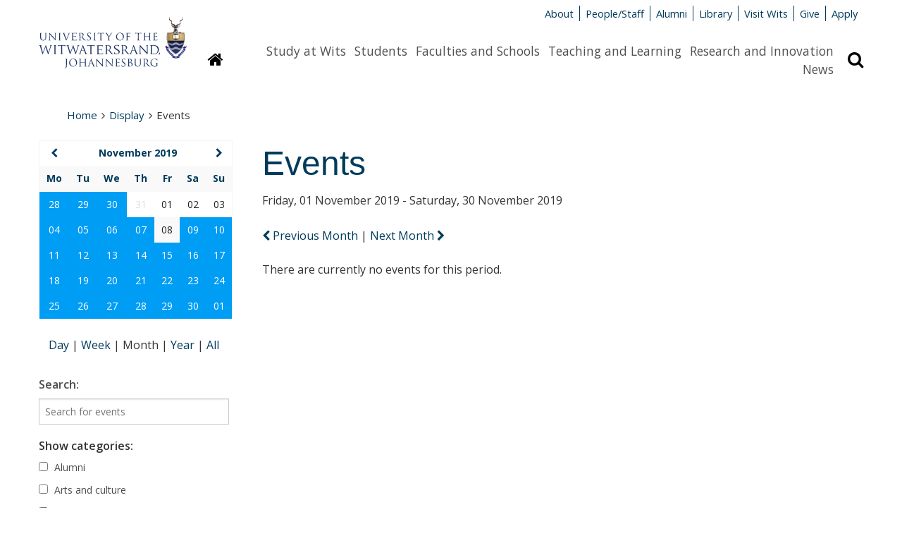

--- FILE ---
content_type: application/javascript
request_url: https://www.wits.ac.za/media/wits-university/t4-dev---events-calendar/php-events-calendar.js
body_size: 2283
content:
var cache = [];

$(window).on('popstate', function() {
    var url = window.location.search;
    console.log(cache);
    if (cache[url] == undefined) {
        url = 'index.php'+url;
    }
    if (cache[url] != undefined) {
        link = cache[url][0];
        loadArea = cache[url][1];
        reloadLoadArea =  cache[url][2];
        runAjax(link,loadArea,reloadLoadArea,false);
        //delete cache[link];
    }
});

function runAjax(link,loadArea,reloadLoadArea,addcache) {
  var loadAreaID  = loadArea.prop('id');
  var contentID   = loadArea.data("ajaxloadalso");
  if (typeof addcache === 'undefined') {
    addcache = true;
  }
  if (reloadLoadArea == true) {
    loadArea.css('opacity',0.5);
  }
  if (contentID != undefined ) {
    for (i = 0; i < contentID.length; ++i) {
          $("#"+contentID[i]).css('opacity',0.5);
    }
  }

  $.ajax({
    url: link,
    context: document.body
  }).done(function( data) {
     if (addcache) {
        cache[link] = [link,loadArea,reloadLoadArea];
        window.history.pushState(link, link, link);
     }

    if (reloadLoadArea == true) {
      loadArea.html($(data).find("#"+loadAreaID).html()).css('opacity',1);
    }

    if (contentID != undefined ) {
      for (i = 0; i < contentID.length; ++i) {
        $("#"+contentID[i]).html($(data).find("#"+contentID[i]).html()).css('opacity',1);
      }
    }
    categories_trigger();
  });

}



$("body").on("click",".ajax-load-area .ajax-load-link a,a.ajax-load-link",function(event){
  if(($('#calendar_events').length || $('#calendar_page').length)) {
    event.preventDefault();
    var link = $(this).attr("href");
    var loadArea = $(this).parents('.ajax-load-area');
    var loadAreaID = loadArea.prop('id');
    if(loadAreaID != 'searchoptions' && loadAreaID != 'searchoptions-generic' )
    runAjax(link,loadArea,true);

    if($(this).parents('.pagination').length) {
    	$('html, body').animate({scrollTop: $("#calendar_events").offset().top - $('header').height() }, 1000);
    }
  }
});

function handleForm(container) {
    if($('#calendar_events').length || $('#calendar_page').length) {
        var loadArea = container.parents('.ajax-load-area');
        var loadAreaID = loadArea.prop('id');
        console.log(loadAreaID);
        var link = $("#" + loadAreaID + " form").attr("action")+"?"+$("#" + loadAreaID + " form").serialize();
        runAjax(link,loadArea,false);
    }
}

$("body").on('click', "#searchoptions form :checkbox, #searchoptions-generic form :checkbox, #searchoptions-categories form :checkbox, #past_events form :checkbox, #searchoptions-dates input[type=submit], #jumptoform input[type=submit]",function(event){
    handleForm($(this));
});

//input[text] keywords
var delay = (function(){
  var timer = 0;
  return function(callback, ms){
    clearTimeout (timer);
    timer = setTimeout(callback, ms);
  };
})();

$("body").on('keyup',"#searchoptions input[type=text], #searchoptions-generic input[type=text]",function(event){
    if($('#calendar_events').length || $('#calendar_page').length) {
        var inputText = $(this);
        delay(function(){
          handleForm(inputText);
        }, 500 );
    }
});

$("body").on("keypress","#searchoptions form, #searchoptions-generic form", function(e) {
  if (e.keyCode == 13) {
    e.preventDefault();
    return false;
  }
});

$("#calendar_page").on('mouseenter mouseleave'," .cal-event a",function(event){
    $(this).removeAttr("title");
    event.preventDefault();
    var contentID = $(this).data("tooltipcal");
    $("#" + contentID).toggleClass("active");
});

function categories_trigger(){
  $('.ajax-load-area .categories_trigger a').each(function(){
    var baseurl = $(this).parent('.categories_trigger').data("baseurl");
    var catname = $(this).text();
    caturl = catname.replace(/ /gi,"+");
    caturl = caturl.replace(/&/gi,"%26");


    $(this).attr("href",baseurl+"&categories[]="+caturl);
    $(this).data("catname",catname);
    var sub = catname.split(">");
    if (sub[1] != "") {
      $(this).html(sub[1]);
    }
  });
}
categories_trigger();


function remove_filter() {
    if(!$('.event-filter').length) {
        $('.clear-filters').addClass('is-hidden');
    } else {
        $('.clear-filters').removeClass('is-hidden');
    }

    $('body').on('click','.event-filter', function(e) {
        var clicked = $(this);
        if (clicked.attr('data-category') && clicked.hasClass('category-filter')) {
            var category = clicked.attr('data-category');
            $('input[data-category="' + category + '"]').trigger('click');

        }
        if(clicked.hasClass('keywords-filter')) {
            if($('#searchoptions').length) {
                $('#searchoptions input[type=text]').val('').trigger('keyup');
            }
            if($('#searchoptions-generic').length) {
                $('#searchoptions-generic input[type=text]').val('').trigger('keyup');
            }
        }
        if(clicked.hasClass('past-filter')) {
            $('input#past').trigger('click');
        }

        clicked.remove();
        if(!$('.event-filter').length) {
            $('.clear-filters').addClass('is-hidden');
        } else {
            $('.clear-filters').removeClass('is-hidden');
        }
    });
}
remove_filter();
